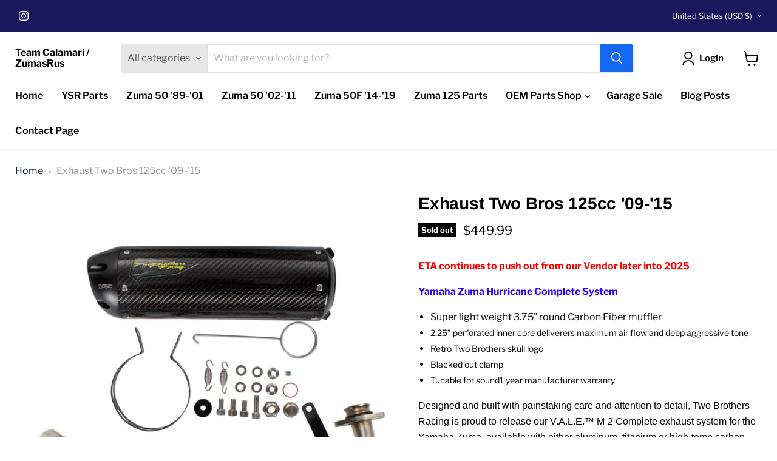

--- FILE ---
content_type: text/html; charset=utf-8
request_url: https://www.zumasrusstore.com/collections/all/products/exhaust-two-bros-125cc?view=recently-viewed
body_size: 1775
content:










  









<div
  class="productgrid--item  imagestyle--natural        product-recently-viewed-card    show-actions--mobile"
  data-product-item
  data-product-quickshop-url="/products/exhaust-two-bros-125cc"
  
    data-recently-viewed-card
  
>
  <div class="productitem" data-product-item-content>
    
    
    
    

    

    

    <div class="productitem__container">
      <div class="product-recently-viewed-card-time" data-product-handle="exhaust-two-bros-125cc">
      <button
        class="product-recently-viewed-card-remove"
        aria-label="close"
        data-remove-recently-viewed
      >
        


                                                                        <svg class="icon-remove "    aria-hidden="true"    focusable="false"    role="presentation"    xmlns="http://www.w3.org/2000/svg" width="10" height="10" viewBox="0 0 10 10" xmlns="http://www.w3.org/2000/svg">      <path fill="currentColor" d="M6.08785659,5 L9.77469752,1.31315906 L8.68684094,0.225302476 L5,3.91214341 L1.31315906,0.225302476 L0.225302476,1.31315906 L3.91214341,5 L0.225302476,8.68684094 L1.31315906,9.77469752 L5,6.08785659 L8.68684094,9.77469752 L9.77469752,8.68684094 L6.08785659,5 Z"></path>    </svg>                                              

      </button>
    </div>

      <div class="productitem__image-container">
        <a
          class="productitem--image-link"
          href="/products/exhaust-two-bros-125cc"
          tabindex="-1"
          data-product-page-link
        >
          <figure
            class="productitem--image"
            data-product-item-image
            
              style="--product-grid-item-image-aspect-ratio: 1.0;"
            
          >
            
              
                
                

  
    <noscript data-rimg-noscript>
      <img
        
          src="//www.zumasrusstore.com/cdn/shop/files/Untitleddesign-2025-02-05T105428.401_512x512.png?v=1738781678"
        

        alt=""
        data-rimg="noscript"
        srcset="//www.zumasrusstore.com/cdn/shop/files/Untitleddesign-2025-02-05T105428.401_512x512.png?v=1738781678 1x, //www.zumasrusstore.com/cdn/shop/files/Untitleddesign-2025-02-05T105428.401_1024x1024.png?v=1738781678 2x, //www.zumasrusstore.com/cdn/shop/files/Untitleddesign-2025-02-05T105428.401_1075x1075.png?v=1738781678 2.1x"
        class="productitem--image-alternate"
        
        
      >
    </noscript>
  

  <img
    
      src="//www.zumasrusstore.com/cdn/shop/files/Untitleddesign-2025-02-05T105428.401_512x512.png?v=1738781678"
    
    alt=""

    
      data-rimg="lazy"
      data-rimg-scale="1"
      data-rimg-template="//www.zumasrusstore.com/cdn/shop/files/Untitleddesign-2025-02-05T105428.401_{size}.png?v=1738781678"
      data-rimg-max="1080x1080"
      data-rimg-crop="false"
      
      srcset="data:image/svg+xml;utf8,<svg%20xmlns='http://www.w3.org/2000/svg'%20width='512'%20height='512'></svg>"
    

    class="productitem--image-alternate"
    
    
  >



  <div data-rimg-canvas></div>


              
              

  
    <noscript data-rimg-noscript>
      <img
        
          src="//www.zumasrusstore.com/cdn/shop/files/Untitleddesign-2025-02-05T105346.572_512x512.png?v=1738781678"
        

        alt=""
        data-rimg="noscript"
        srcset="//www.zumasrusstore.com/cdn/shop/files/Untitleddesign-2025-02-05T105346.572_512x512.png?v=1738781678 1x, //www.zumasrusstore.com/cdn/shop/files/Untitleddesign-2025-02-05T105346.572_1024x1024.png?v=1738781678 2x, //www.zumasrusstore.com/cdn/shop/files/Untitleddesign-2025-02-05T105346.572_1075x1075.png?v=1738781678 2.1x"
        class="productitem--image-primary"
        
        
      >
    </noscript>
  

  <img
    
      src="//www.zumasrusstore.com/cdn/shop/files/Untitleddesign-2025-02-05T105346.572_512x512.png?v=1738781678"
    
    alt=""

    
      data-rimg="lazy"
      data-rimg-scale="1"
      data-rimg-template="//www.zumasrusstore.com/cdn/shop/files/Untitleddesign-2025-02-05T105346.572_{size}.png?v=1738781678"
      data-rimg-max="1080x1080"
      data-rimg-crop="false"
      
      srcset="data:image/svg+xml;utf8,<svg%20xmlns='http://www.w3.org/2000/svg'%20width='512'%20height='512'></svg>"
    

    class="productitem--image-primary"
    
    
  >



  <div data-rimg-canvas></div>


            

            


























<span class="productitem__badge productitem__badge--soldout">
    Sold out
  </span>

            <span class="visually-hidden">Exhaust Two Bros 125cc '09-'15</span>
          </figure>
        </a>
      </div><div class="productitem--info">
        
          
        

        

        <h2 class="productitem--title">
          <a href="/products/exhaust-two-bros-125cc" data-product-page-link>
            Exhaust Two Bros 125cc '09-'15
          </a>
        </h2>

        
          
        

        
          






























<div class="price productitem__price ">
  
    <div
      class="price__compare-at "
      data-price-compare-container
    >

      
        <span class="money price__original" data-price-original></span>
      
    </div>


    
      
      <div class="price__compare-at--hidden" data-compare-price-range-hidden>
        
          <span class="visually-hidden">Original price</span>
          <span class="money price__compare-at--min" data-price-compare-min>
            $449.99
          </span>
          -
          <span class="visually-hidden">Original price</span>
          <span class="money price__compare-at--max" data-price-compare-max>
            $449.99
          </span>
        
      </div>
      <div class="price__compare-at--hidden" data-compare-price-hidden>
        <span class="visually-hidden">Original price</span>
        <span class="money price__compare-at--single" data-price-compare>
          
        </span>
      </div>
    
  

  <div class="price__current  " data-price-container>

    

    
      
      
      <span class="money" data-price>
        $449.99
      </span>
    
    
  </div>

  
    
    <div class="price__current--hidden" data-current-price-range-hidden>
      
        <span class="money price__current--min" data-price-min>$449.99</span>
        -
        <span class="money price__current--max" data-price-max>$449.99</span>
      
    </div>
    <div class="price__current--hidden" data-current-price-hidden>
      <span class="visually-hidden">Current price</span>
      <span class="money" data-price>
        $449.99
      </span>
    </div>
  

  
    
    
    
    

    <div
      class="
        productitem__unit-price
        hidden
      "
      data-unit-price
    >
      <span class="productitem__total-quantity" data-total-quantity></span> | <span class="productitem__unit-price--amount money" data-unit-price-amount></span> / <span class="productitem__unit-price--measure" data-unit-price-measure></span>
    </div>
  

  
</div>


        

        
          
            <div class="productitem__stock-level">
              







<div class="product-stock-level-wrapper" >
  
    <span class="
  product-stock-level
  product-stock-level--none
  
">
      

      <span class="product-stock-level__text">
        
        <div class="product-stock-level__badge-text">
          
  
    
      Out of stock
    
  

        </div>
      </span>
    </span>
  
</div>

            </div>
          

          
            
          
        

        
          <div class="productitem--description">
            <p>ETA continues to push out from our Vendor later into 2025
Yamaha Zuma Hurricane Complete System 

Super light weight 3.75” round Carbon Fiber muffl...</p>

            
              <a
                href="/products/exhaust-two-bros-125cc"
                class="productitem--link"
                data-product-page-link
              >
                View full details
              </a>
            
          </div>
        
      </div>

      
    </div>
  </div>

  
    <script type="application/json" data-quick-buy-settings>
      {
        "cart_redirection": true,
        "money_format": "${{amount}}"
      }
    </script>
  
</div>


--- FILE ---
content_type: text/javascript; charset=utf-8
request_url: https://www.zumasrusstore.com/products/exhaust-two-bros-125cc.js
body_size: 556
content:
{"id":299070781,"title":"Exhaust Two Bros 125cc '09-'15","handle":"exhaust-two-bros-125cc","description":"\u003cp\u003e\u003cstrong\u003e\u003cspan style=\"color: #ff0000;\"\u003eETA continues to push out from our Vendor later into 2025\u003c\/span\u003e\u003c\/strong\u003e\u003c\/p\u003e\n\u003cp\u003e\u003cspan style=\"color: rgb(43, 0, 255);\"\u003e\u003cstrong\u003eYamaha Zuma Hurricane Complete System\u003c\/strong\u003e \u003c\/span\u003e\u003c\/p\u003e\n\u003cul\u003e\n\u003cli\u003eSuper light weight 3.75” round Carbon Fiber muffler\u003c\/li\u003e\n\u003cli\u003e\u003cspan style=\"font-size: 0.875rem;\"\u003e\u003cspan class=\"s1\"\u003e2.25” perforated inner core deliverers maximum air flow and deep aggressive tone\u003c\/span\u003e\u003c\/span\u003e\u003c\/li\u003e\n\u003cli\u003e\u003cspan style=\"font-size: 0.875rem;\"\u003e\u003cspan class=\"s1\"\u003eRetro Two Brothers skull logo\u003c\/span\u003e\u003c\/span\u003e\u003c\/li\u003e\n\u003cli\u003e\u003cspan style=\"font-size: 0.875rem;\"\u003e\u003cspan class=\"s1\"\u003eBlacked out clamp\u003c\/span\u003e\u003c\/span\u003e\u003c\/li\u003e\n\u003cli\u003e\n\u003cspan style=\"font-size: 0.875rem;\"\u003e\u003cspan class=\"s1\"\u003eTunable for sound\u003c\/span\u003e\u003c\/span\u003e\u003cspan style=\"font-size: 0.875rem;\"\u003e\u003cspan class=\"s1\"\u003e1 year manufacturer warranty\u003c\/span\u003e\u003c\/span\u003e\n\u003c\/li\u003e\n\u003c\/ul\u003e\n\u003cp\u003e\u003cspan style=\"color: #ff0000;\"\u003e\u003cspan face=\"Arial\" style=\"font-family: Arial;\"\u003e\u003cspan style=\"color: #000000;\"\u003eDesigned and built with painstaking care and attention to detail, Two Brothers Racing is proud to release our V.A.L.E.™ M-2 Complete exhaust system for the  Yamaha Zuma, available with either aluminum, titanium or high-temp carbon fiber canisters.\u003c\/span\u003e\u003c\/span\u003e\u003c\/span\u003e \u003c\/p\u003e\n\u003cp\u003e\u003cstrong\u003eclosed course only\u003c\/strong\u003e\u003c\/p\u003e\n\u003cp\u003e\u003cstrong\u003e(exhaust only, bike in picture not for sale)\u003c\/strong\u003e\u003c\/p\u003e","published_at":"2014-04-27T15:34:01-07:00","created_at":"2014-04-27T15:34:01-07:00","vendor":"WPS","type":"Zuma 125","tags":["Exhaust Systems","searchfilter_Exhaust Systems","searchfilter_Zuma 125","Zuma 125"],"price":44999,"price_min":44999,"price_max":44999,"available":false,"price_varies":false,"compare_at_price":null,"compare_at_price_min":0,"compare_at_price_max":0,"compare_at_price_varies":false,"variants":[{"id":14187625316404,"title":"Default Title","option1":"Default Title","option2":null,"option3":null,"sku":"931-52517CB","requires_shipping":true,"taxable":true,"featured_image":null,"available":false,"name":"Exhaust Two Bros 125cc '09-'15","public_title":null,"options":["Default Title"],"price":44999,"weight":4173,"compare_at_price":null,"inventory_quantity":0,"inventory_management":"shopify","inventory_policy":"deny","barcode":null,"requires_selling_plan":false,"selling_plan_allocations":[]}],"images":["\/\/cdn.shopify.com\/s\/files\/1\/0245\/5471\/files\/Untitleddesign-2025-02-05T105346.572.png?v=1738781678","\/\/cdn.shopify.com\/s\/files\/1\/0245\/5471\/files\/Untitleddesign-2025-02-05T105428.401.png?v=1738781678"],"featured_image":"\/\/cdn.shopify.com\/s\/files\/1\/0245\/5471\/files\/Untitleddesign-2025-02-05T105346.572.png?v=1738781678","options":[{"name":"Title","position":1,"values":["Default Title"]}],"url":"\/products\/exhaust-two-bros-125cc","media":[{"alt":null,"id":31493564596382,"position":1,"preview_image":{"aspect_ratio":1.0,"height":1080,"width":1080,"src":"https:\/\/cdn.shopify.com\/s\/files\/1\/0245\/5471\/files\/Untitleddesign-2025-02-05T105346.572.png?v=1738781678"},"aspect_ratio":1.0,"height":1080,"media_type":"image","src":"https:\/\/cdn.shopify.com\/s\/files\/1\/0245\/5471\/files\/Untitleddesign-2025-02-05T105346.572.png?v=1738781678","width":1080},{"alt":null,"id":31493564563614,"position":2,"preview_image":{"aspect_ratio":1.0,"height":1080,"width":1080,"src":"https:\/\/cdn.shopify.com\/s\/files\/1\/0245\/5471\/files\/Untitleddesign-2025-02-05T105428.401.png?v=1738781678"},"aspect_ratio":1.0,"height":1080,"media_type":"image","src":"https:\/\/cdn.shopify.com\/s\/files\/1\/0245\/5471\/files\/Untitleddesign-2025-02-05T105428.401.png?v=1738781678","width":1080}],"requires_selling_plan":false,"selling_plan_groups":[]}